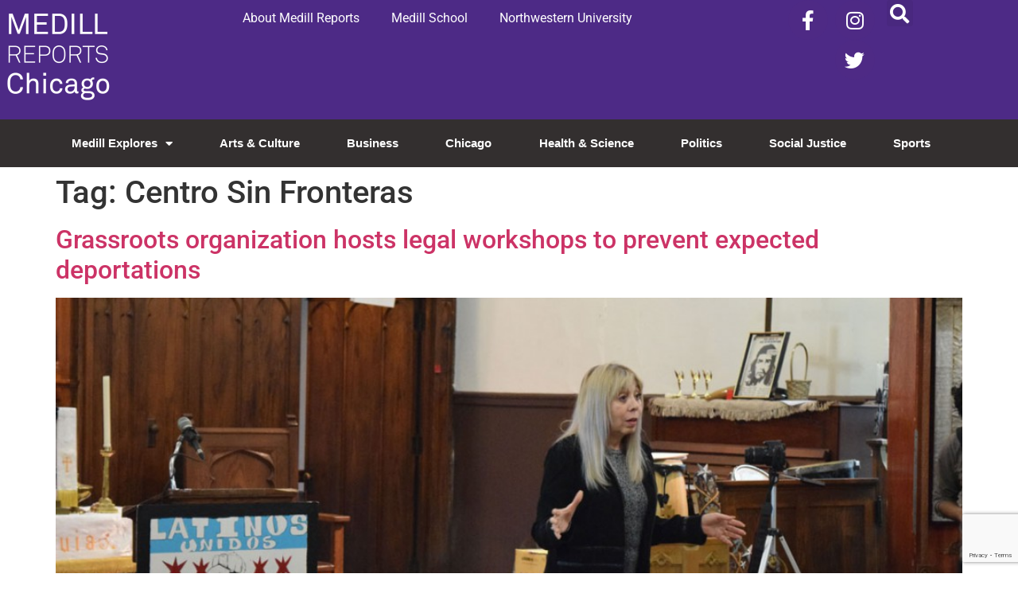

--- FILE ---
content_type: text/html; charset=utf-8
request_url: https://www.google.com/recaptcha/api2/anchor?ar=1&k=6LdrwcQUAAAAABsR4XFkCT1_zMkPLauSf1mM3Ar1&co=aHR0cHM6Ly9uZXdzLm1lZGlsbC5ub3J0aHdlc3Rlcm4uZWR1OjQ0Mw..&hl=en&v=PoyoqOPhxBO7pBk68S4YbpHZ&size=invisible&anchor-ms=20000&execute-ms=30000&cb=tzz94iid1w8k
body_size: 48873
content:
<!DOCTYPE HTML><html dir="ltr" lang="en"><head><meta http-equiv="Content-Type" content="text/html; charset=UTF-8">
<meta http-equiv="X-UA-Compatible" content="IE=edge">
<title>reCAPTCHA</title>
<style type="text/css">
/* cyrillic-ext */
@font-face {
  font-family: 'Roboto';
  font-style: normal;
  font-weight: 400;
  font-stretch: 100%;
  src: url(//fonts.gstatic.com/s/roboto/v48/KFO7CnqEu92Fr1ME7kSn66aGLdTylUAMa3GUBHMdazTgWw.woff2) format('woff2');
  unicode-range: U+0460-052F, U+1C80-1C8A, U+20B4, U+2DE0-2DFF, U+A640-A69F, U+FE2E-FE2F;
}
/* cyrillic */
@font-face {
  font-family: 'Roboto';
  font-style: normal;
  font-weight: 400;
  font-stretch: 100%;
  src: url(//fonts.gstatic.com/s/roboto/v48/KFO7CnqEu92Fr1ME7kSn66aGLdTylUAMa3iUBHMdazTgWw.woff2) format('woff2');
  unicode-range: U+0301, U+0400-045F, U+0490-0491, U+04B0-04B1, U+2116;
}
/* greek-ext */
@font-face {
  font-family: 'Roboto';
  font-style: normal;
  font-weight: 400;
  font-stretch: 100%;
  src: url(//fonts.gstatic.com/s/roboto/v48/KFO7CnqEu92Fr1ME7kSn66aGLdTylUAMa3CUBHMdazTgWw.woff2) format('woff2');
  unicode-range: U+1F00-1FFF;
}
/* greek */
@font-face {
  font-family: 'Roboto';
  font-style: normal;
  font-weight: 400;
  font-stretch: 100%;
  src: url(//fonts.gstatic.com/s/roboto/v48/KFO7CnqEu92Fr1ME7kSn66aGLdTylUAMa3-UBHMdazTgWw.woff2) format('woff2');
  unicode-range: U+0370-0377, U+037A-037F, U+0384-038A, U+038C, U+038E-03A1, U+03A3-03FF;
}
/* math */
@font-face {
  font-family: 'Roboto';
  font-style: normal;
  font-weight: 400;
  font-stretch: 100%;
  src: url(//fonts.gstatic.com/s/roboto/v48/KFO7CnqEu92Fr1ME7kSn66aGLdTylUAMawCUBHMdazTgWw.woff2) format('woff2');
  unicode-range: U+0302-0303, U+0305, U+0307-0308, U+0310, U+0312, U+0315, U+031A, U+0326-0327, U+032C, U+032F-0330, U+0332-0333, U+0338, U+033A, U+0346, U+034D, U+0391-03A1, U+03A3-03A9, U+03B1-03C9, U+03D1, U+03D5-03D6, U+03F0-03F1, U+03F4-03F5, U+2016-2017, U+2034-2038, U+203C, U+2040, U+2043, U+2047, U+2050, U+2057, U+205F, U+2070-2071, U+2074-208E, U+2090-209C, U+20D0-20DC, U+20E1, U+20E5-20EF, U+2100-2112, U+2114-2115, U+2117-2121, U+2123-214F, U+2190, U+2192, U+2194-21AE, U+21B0-21E5, U+21F1-21F2, U+21F4-2211, U+2213-2214, U+2216-22FF, U+2308-230B, U+2310, U+2319, U+231C-2321, U+2336-237A, U+237C, U+2395, U+239B-23B7, U+23D0, U+23DC-23E1, U+2474-2475, U+25AF, U+25B3, U+25B7, U+25BD, U+25C1, U+25CA, U+25CC, U+25FB, U+266D-266F, U+27C0-27FF, U+2900-2AFF, U+2B0E-2B11, U+2B30-2B4C, U+2BFE, U+3030, U+FF5B, U+FF5D, U+1D400-1D7FF, U+1EE00-1EEFF;
}
/* symbols */
@font-face {
  font-family: 'Roboto';
  font-style: normal;
  font-weight: 400;
  font-stretch: 100%;
  src: url(//fonts.gstatic.com/s/roboto/v48/KFO7CnqEu92Fr1ME7kSn66aGLdTylUAMaxKUBHMdazTgWw.woff2) format('woff2');
  unicode-range: U+0001-000C, U+000E-001F, U+007F-009F, U+20DD-20E0, U+20E2-20E4, U+2150-218F, U+2190, U+2192, U+2194-2199, U+21AF, U+21E6-21F0, U+21F3, U+2218-2219, U+2299, U+22C4-22C6, U+2300-243F, U+2440-244A, U+2460-24FF, U+25A0-27BF, U+2800-28FF, U+2921-2922, U+2981, U+29BF, U+29EB, U+2B00-2BFF, U+4DC0-4DFF, U+FFF9-FFFB, U+10140-1018E, U+10190-1019C, U+101A0, U+101D0-101FD, U+102E0-102FB, U+10E60-10E7E, U+1D2C0-1D2D3, U+1D2E0-1D37F, U+1F000-1F0FF, U+1F100-1F1AD, U+1F1E6-1F1FF, U+1F30D-1F30F, U+1F315, U+1F31C, U+1F31E, U+1F320-1F32C, U+1F336, U+1F378, U+1F37D, U+1F382, U+1F393-1F39F, U+1F3A7-1F3A8, U+1F3AC-1F3AF, U+1F3C2, U+1F3C4-1F3C6, U+1F3CA-1F3CE, U+1F3D4-1F3E0, U+1F3ED, U+1F3F1-1F3F3, U+1F3F5-1F3F7, U+1F408, U+1F415, U+1F41F, U+1F426, U+1F43F, U+1F441-1F442, U+1F444, U+1F446-1F449, U+1F44C-1F44E, U+1F453, U+1F46A, U+1F47D, U+1F4A3, U+1F4B0, U+1F4B3, U+1F4B9, U+1F4BB, U+1F4BF, U+1F4C8-1F4CB, U+1F4D6, U+1F4DA, U+1F4DF, U+1F4E3-1F4E6, U+1F4EA-1F4ED, U+1F4F7, U+1F4F9-1F4FB, U+1F4FD-1F4FE, U+1F503, U+1F507-1F50B, U+1F50D, U+1F512-1F513, U+1F53E-1F54A, U+1F54F-1F5FA, U+1F610, U+1F650-1F67F, U+1F687, U+1F68D, U+1F691, U+1F694, U+1F698, U+1F6AD, U+1F6B2, U+1F6B9-1F6BA, U+1F6BC, U+1F6C6-1F6CF, U+1F6D3-1F6D7, U+1F6E0-1F6EA, U+1F6F0-1F6F3, U+1F6F7-1F6FC, U+1F700-1F7FF, U+1F800-1F80B, U+1F810-1F847, U+1F850-1F859, U+1F860-1F887, U+1F890-1F8AD, U+1F8B0-1F8BB, U+1F8C0-1F8C1, U+1F900-1F90B, U+1F93B, U+1F946, U+1F984, U+1F996, U+1F9E9, U+1FA00-1FA6F, U+1FA70-1FA7C, U+1FA80-1FA89, U+1FA8F-1FAC6, U+1FACE-1FADC, U+1FADF-1FAE9, U+1FAF0-1FAF8, U+1FB00-1FBFF;
}
/* vietnamese */
@font-face {
  font-family: 'Roboto';
  font-style: normal;
  font-weight: 400;
  font-stretch: 100%;
  src: url(//fonts.gstatic.com/s/roboto/v48/KFO7CnqEu92Fr1ME7kSn66aGLdTylUAMa3OUBHMdazTgWw.woff2) format('woff2');
  unicode-range: U+0102-0103, U+0110-0111, U+0128-0129, U+0168-0169, U+01A0-01A1, U+01AF-01B0, U+0300-0301, U+0303-0304, U+0308-0309, U+0323, U+0329, U+1EA0-1EF9, U+20AB;
}
/* latin-ext */
@font-face {
  font-family: 'Roboto';
  font-style: normal;
  font-weight: 400;
  font-stretch: 100%;
  src: url(//fonts.gstatic.com/s/roboto/v48/KFO7CnqEu92Fr1ME7kSn66aGLdTylUAMa3KUBHMdazTgWw.woff2) format('woff2');
  unicode-range: U+0100-02BA, U+02BD-02C5, U+02C7-02CC, U+02CE-02D7, U+02DD-02FF, U+0304, U+0308, U+0329, U+1D00-1DBF, U+1E00-1E9F, U+1EF2-1EFF, U+2020, U+20A0-20AB, U+20AD-20C0, U+2113, U+2C60-2C7F, U+A720-A7FF;
}
/* latin */
@font-face {
  font-family: 'Roboto';
  font-style: normal;
  font-weight: 400;
  font-stretch: 100%;
  src: url(//fonts.gstatic.com/s/roboto/v48/KFO7CnqEu92Fr1ME7kSn66aGLdTylUAMa3yUBHMdazQ.woff2) format('woff2');
  unicode-range: U+0000-00FF, U+0131, U+0152-0153, U+02BB-02BC, U+02C6, U+02DA, U+02DC, U+0304, U+0308, U+0329, U+2000-206F, U+20AC, U+2122, U+2191, U+2193, U+2212, U+2215, U+FEFF, U+FFFD;
}
/* cyrillic-ext */
@font-face {
  font-family: 'Roboto';
  font-style: normal;
  font-weight: 500;
  font-stretch: 100%;
  src: url(//fonts.gstatic.com/s/roboto/v48/KFO7CnqEu92Fr1ME7kSn66aGLdTylUAMa3GUBHMdazTgWw.woff2) format('woff2');
  unicode-range: U+0460-052F, U+1C80-1C8A, U+20B4, U+2DE0-2DFF, U+A640-A69F, U+FE2E-FE2F;
}
/* cyrillic */
@font-face {
  font-family: 'Roboto';
  font-style: normal;
  font-weight: 500;
  font-stretch: 100%;
  src: url(//fonts.gstatic.com/s/roboto/v48/KFO7CnqEu92Fr1ME7kSn66aGLdTylUAMa3iUBHMdazTgWw.woff2) format('woff2');
  unicode-range: U+0301, U+0400-045F, U+0490-0491, U+04B0-04B1, U+2116;
}
/* greek-ext */
@font-face {
  font-family: 'Roboto';
  font-style: normal;
  font-weight: 500;
  font-stretch: 100%;
  src: url(//fonts.gstatic.com/s/roboto/v48/KFO7CnqEu92Fr1ME7kSn66aGLdTylUAMa3CUBHMdazTgWw.woff2) format('woff2');
  unicode-range: U+1F00-1FFF;
}
/* greek */
@font-face {
  font-family: 'Roboto';
  font-style: normal;
  font-weight: 500;
  font-stretch: 100%;
  src: url(//fonts.gstatic.com/s/roboto/v48/KFO7CnqEu92Fr1ME7kSn66aGLdTylUAMa3-UBHMdazTgWw.woff2) format('woff2');
  unicode-range: U+0370-0377, U+037A-037F, U+0384-038A, U+038C, U+038E-03A1, U+03A3-03FF;
}
/* math */
@font-face {
  font-family: 'Roboto';
  font-style: normal;
  font-weight: 500;
  font-stretch: 100%;
  src: url(//fonts.gstatic.com/s/roboto/v48/KFO7CnqEu92Fr1ME7kSn66aGLdTylUAMawCUBHMdazTgWw.woff2) format('woff2');
  unicode-range: U+0302-0303, U+0305, U+0307-0308, U+0310, U+0312, U+0315, U+031A, U+0326-0327, U+032C, U+032F-0330, U+0332-0333, U+0338, U+033A, U+0346, U+034D, U+0391-03A1, U+03A3-03A9, U+03B1-03C9, U+03D1, U+03D5-03D6, U+03F0-03F1, U+03F4-03F5, U+2016-2017, U+2034-2038, U+203C, U+2040, U+2043, U+2047, U+2050, U+2057, U+205F, U+2070-2071, U+2074-208E, U+2090-209C, U+20D0-20DC, U+20E1, U+20E5-20EF, U+2100-2112, U+2114-2115, U+2117-2121, U+2123-214F, U+2190, U+2192, U+2194-21AE, U+21B0-21E5, U+21F1-21F2, U+21F4-2211, U+2213-2214, U+2216-22FF, U+2308-230B, U+2310, U+2319, U+231C-2321, U+2336-237A, U+237C, U+2395, U+239B-23B7, U+23D0, U+23DC-23E1, U+2474-2475, U+25AF, U+25B3, U+25B7, U+25BD, U+25C1, U+25CA, U+25CC, U+25FB, U+266D-266F, U+27C0-27FF, U+2900-2AFF, U+2B0E-2B11, U+2B30-2B4C, U+2BFE, U+3030, U+FF5B, U+FF5D, U+1D400-1D7FF, U+1EE00-1EEFF;
}
/* symbols */
@font-face {
  font-family: 'Roboto';
  font-style: normal;
  font-weight: 500;
  font-stretch: 100%;
  src: url(//fonts.gstatic.com/s/roboto/v48/KFO7CnqEu92Fr1ME7kSn66aGLdTylUAMaxKUBHMdazTgWw.woff2) format('woff2');
  unicode-range: U+0001-000C, U+000E-001F, U+007F-009F, U+20DD-20E0, U+20E2-20E4, U+2150-218F, U+2190, U+2192, U+2194-2199, U+21AF, U+21E6-21F0, U+21F3, U+2218-2219, U+2299, U+22C4-22C6, U+2300-243F, U+2440-244A, U+2460-24FF, U+25A0-27BF, U+2800-28FF, U+2921-2922, U+2981, U+29BF, U+29EB, U+2B00-2BFF, U+4DC0-4DFF, U+FFF9-FFFB, U+10140-1018E, U+10190-1019C, U+101A0, U+101D0-101FD, U+102E0-102FB, U+10E60-10E7E, U+1D2C0-1D2D3, U+1D2E0-1D37F, U+1F000-1F0FF, U+1F100-1F1AD, U+1F1E6-1F1FF, U+1F30D-1F30F, U+1F315, U+1F31C, U+1F31E, U+1F320-1F32C, U+1F336, U+1F378, U+1F37D, U+1F382, U+1F393-1F39F, U+1F3A7-1F3A8, U+1F3AC-1F3AF, U+1F3C2, U+1F3C4-1F3C6, U+1F3CA-1F3CE, U+1F3D4-1F3E0, U+1F3ED, U+1F3F1-1F3F3, U+1F3F5-1F3F7, U+1F408, U+1F415, U+1F41F, U+1F426, U+1F43F, U+1F441-1F442, U+1F444, U+1F446-1F449, U+1F44C-1F44E, U+1F453, U+1F46A, U+1F47D, U+1F4A3, U+1F4B0, U+1F4B3, U+1F4B9, U+1F4BB, U+1F4BF, U+1F4C8-1F4CB, U+1F4D6, U+1F4DA, U+1F4DF, U+1F4E3-1F4E6, U+1F4EA-1F4ED, U+1F4F7, U+1F4F9-1F4FB, U+1F4FD-1F4FE, U+1F503, U+1F507-1F50B, U+1F50D, U+1F512-1F513, U+1F53E-1F54A, U+1F54F-1F5FA, U+1F610, U+1F650-1F67F, U+1F687, U+1F68D, U+1F691, U+1F694, U+1F698, U+1F6AD, U+1F6B2, U+1F6B9-1F6BA, U+1F6BC, U+1F6C6-1F6CF, U+1F6D3-1F6D7, U+1F6E0-1F6EA, U+1F6F0-1F6F3, U+1F6F7-1F6FC, U+1F700-1F7FF, U+1F800-1F80B, U+1F810-1F847, U+1F850-1F859, U+1F860-1F887, U+1F890-1F8AD, U+1F8B0-1F8BB, U+1F8C0-1F8C1, U+1F900-1F90B, U+1F93B, U+1F946, U+1F984, U+1F996, U+1F9E9, U+1FA00-1FA6F, U+1FA70-1FA7C, U+1FA80-1FA89, U+1FA8F-1FAC6, U+1FACE-1FADC, U+1FADF-1FAE9, U+1FAF0-1FAF8, U+1FB00-1FBFF;
}
/* vietnamese */
@font-face {
  font-family: 'Roboto';
  font-style: normal;
  font-weight: 500;
  font-stretch: 100%;
  src: url(//fonts.gstatic.com/s/roboto/v48/KFO7CnqEu92Fr1ME7kSn66aGLdTylUAMa3OUBHMdazTgWw.woff2) format('woff2');
  unicode-range: U+0102-0103, U+0110-0111, U+0128-0129, U+0168-0169, U+01A0-01A1, U+01AF-01B0, U+0300-0301, U+0303-0304, U+0308-0309, U+0323, U+0329, U+1EA0-1EF9, U+20AB;
}
/* latin-ext */
@font-face {
  font-family: 'Roboto';
  font-style: normal;
  font-weight: 500;
  font-stretch: 100%;
  src: url(//fonts.gstatic.com/s/roboto/v48/KFO7CnqEu92Fr1ME7kSn66aGLdTylUAMa3KUBHMdazTgWw.woff2) format('woff2');
  unicode-range: U+0100-02BA, U+02BD-02C5, U+02C7-02CC, U+02CE-02D7, U+02DD-02FF, U+0304, U+0308, U+0329, U+1D00-1DBF, U+1E00-1E9F, U+1EF2-1EFF, U+2020, U+20A0-20AB, U+20AD-20C0, U+2113, U+2C60-2C7F, U+A720-A7FF;
}
/* latin */
@font-face {
  font-family: 'Roboto';
  font-style: normal;
  font-weight: 500;
  font-stretch: 100%;
  src: url(//fonts.gstatic.com/s/roboto/v48/KFO7CnqEu92Fr1ME7kSn66aGLdTylUAMa3yUBHMdazQ.woff2) format('woff2');
  unicode-range: U+0000-00FF, U+0131, U+0152-0153, U+02BB-02BC, U+02C6, U+02DA, U+02DC, U+0304, U+0308, U+0329, U+2000-206F, U+20AC, U+2122, U+2191, U+2193, U+2212, U+2215, U+FEFF, U+FFFD;
}
/* cyrillic-ext */
@font-face {
  font-family: 'Roboto';
  font-style: normal;
  font-weight: 900;
  font-stretch: 100%;
  src: url(//fonts.gstatic.com/s/roboto/v48/KFO7CnqEu92Fr1ME7kSn66aGLdTylUAMa3GUBHMdazTgWw.woff2) format('woff2');
  unicode-range: U+0460-052F, U+1C80-1C8A, U+20B4, U+2DE0-2DFF, U+A640-A69F, U+FE2E-FE2F;
}
/* cyrillic */
@font-face {
  font-family: 'Roboto';
  font-style: normal;
  font-weight: 900;
  font-stretch: 100%;
  src: url(//fonts.gstatic.com/s/roboto/v48/KFO7CnqEu92Fr1ME7kSn66aGLdTylUAMa3iUBHMdazTgWw.woff2) format('woff2');
  unicode-range: U+0301, U+0400-045F, U+0490-0491, U+04B0-04B1, U+2116;
}
/* greek-ext */
@font-face {
  font-family: 'Roboto';
  font-style: normal;
  font-weight: 900;
  font-stretch: 100%;
  src: url(//fonts.gstatic.com/s/roboto/v48/KFO7CnqEu92Fr1ME7kSn66aGLdTylUAMa3CUBHMdazTgWw.woff2) format('woff2');
  unicode-range: U+1F00-1FFF;
}
/* greek */
@font-face {
  font-family: 'Roboto';
  font-style: normal;
  font-weight: 900;
  font-stretch: 100%;
  src: url(//fonts.gstatic.com/s/roboto/v48/KFO7CnqEu92Fr1ME7kSn66aGLdTylUAMa3-UBHMdazTgWw.woff2) format('woff2');
  unicode-range: U+0370-0377, U+037A-037F, U+0384-038A, U+038C, U+038E-03A1, U+03A3-03FF;
}
/* math */
@font-face {
  font-family: 'Roboto';
  font-style: normal;
  font-weight: 900;
  font-stretch: 100%;
  src: url(//fonts.gstatic.com/s/roboto/v48/KFO7CnqEu92Fr1ME7kSn66aGLdTylUAMawCUBHMdazTgWw.woff2) format('woff2');
  unicode-range: U+0302-0303, U+0305, U+0307-0308, U+0310, U+0312, U+0315, U+031A, U+0326-0327, U+032C, U+032F-0330, U+0332-0333, U+0338, U+033A, U+0346, U+034D, U+0391-03A1, U+03A3-03A9, U+03B1-03C9, U+03D1, U+03D5-03D6, U+03F0-03F1, U+03F4-03F5, U+2016-2017, U+2034-2038, U+203C, U+2040, U+2043, U+2047, U+2050, U+2057, U+205F, U+2070-2071, U+2074-208E, U+2090-209C, U+20D0-20DC, U+20E1, U+20E5-20EF, U+2100-2112, U+2114-2115, U+2117-2121, U+2123-214F, U+2190, U+2192, U+2194-21AE, U+21B0-21E5, U+21F1-21F2, U+21F4-2211, U+2213-2214, U+2216-22FF, U+2308-230B, U+2310, U+2319, U+231C-2321, U+2336-237A, U+237C, U+2395, U+239B-23B7, U+23D0, U+23DC-23E1, U+2474-2475, U+25AF, U+25B3, U+25B7, U+25BD, U+25C1, U+25CA, U+25CC, U+25FB, U+266D-266F, U+27C0-27FF, U+2900-2AFF, U+2B0E-2B11, U+2B30-2B4C, U+2BFE, U+3030, U+FF5B, U+FF5D, U+1D400-1D7FF, U+1EE00-1EEFF;
}
/* symbols */
@font-face {
  font-family: 'Roboto';
  font-style: normal;
  font-weight: 900;
  font-stretch: 100%;
  src: url(//fonts.gstatic.com/s/roboto/v48/KFO7CnqEu92Fr1ME7kSn66aGLdTylUAMaxKUBHMdazTgWw.woff2) format('woff2');
  unicode-range: U+0001-000C, U+000E-001F, U+007F-009F, U+20DD-20E0, U+20E2-20E4, U+2150-218F, U+2190, U+2192, U+2194-2199, U+21AF, U+21E6-21F0, U+21F3, U+2218-2219, U+2299, U+22C4-22C6, U+2300-243F, U+2440-244A, U+2460-24FF, U+25A0-27BF, U+2800-28FF, U+2921-2922, U+2981, U+29BF, U+29EB, U+2B00-2BFF, U+4DC0-4DFF, U+FFF9-FFFB, U+10140-1018E, U+10190-1019C, U+101A0, U+101D0-101FD, U+102E0-102FB, U+10E60-10E7E, U+1D2C0-1D2D3, U+1D2E0-1D37F, U+1F000-1F0FF, U+1F100-1F1AD, U+1F1E6-1F1FF, U+1F30D-1F30F, U+1F315, U+1F31C, U+1F31E, U+1F320-1F32C, U+1F336, U+1F378, U+1F37D, U+1F382, U+1F393-1F39F, U+1F3A7-1F3A8, U+1F3AC-1F3AF, U+1F3C2, U+1F3C4-1F3C6, U+1F3CA-1F3CE, U+1F3D4-1F3E0, U+1F3ED, U+1F3F1-1F3F3, U+1F3F5-1F3F7, U+1F408, U+1F415, U+1F41F, U+1F426, U+1F43F, U+1F441-1F442, U+1F444, U+1F446-1F449, U+1F44C-1F44E, U+1F453, U+1F46A, U+1F47D, U+1F4A3, U+1F4B0, U+1F4B3, U+1F4B9, U+1F4BB, U+1F4BF, U+1F4C8-1F4CB, U+1F4D6, U+1F4DA, U+1F4DF, U+1F4E3-1F4E6, U+1F4EA-1F4ED, U+1F4F7, U+1F4F9-1F4FB, U+1F4FD-1F4FE, U+1F503, U+1F507-1F50B, U+1F50D, U+1F512-1F513, U+1F53E-1F54A, U+1F54F-1F5FA, U+1F610, U+1F650-1F67F, U+1F687, U+1F68D, U+1F691, U+1F694, U+1F698, U+1F6AD, U+1F6B2, U+1F6B9-1F6BA, U+1F6BC, U+1F6C6-1F6CF, U+1F6D3-1F6D7, U+1F6E0-1F6EA, U+1F6F0-1F6F3, U+1F6F7-1F6FC, U+1F700-1F7FF, U+1F800-1F80B, U+1F810-1F847, U+1F850-1F859, U+1F860-1F887, U+1F890-1F8AD, U+1F8B0-1F8BB, U+1F8C0-1F8C1, U+1F900-1F90B, U+1F93B, U+1F946, U+1F984, U+1F996, U+1F9E9, U+1FA00-1FA6F, U+1FA70-1FA7C, U+1FA80-1FA89, U+1FA8F-1FAC6, U+1FACE-1FADC, U+1FADF-1FAE9, U+1FAF0-1FAF8, U+1FB00-1FBFF;
}
/* vietnamese */
@font-face {
  font-family: 'Roboto';
  font-style: normal;
  font-weight: 900;
  font-stretch: 100%;
  src: url(//fonts.gstatic.com/s/roboto/v48/KFO7CnqEu92Fr1ME7kSn66aGLdTylUAMa3OUBHMdazTgWw.woff2) format('woff2');
  unicode-range: U+0102-0103, U+0110-0111, U+0128-0129, U+0168-0169, U+01A0-01A1, U+01AF-01B0, U+0300-0301, U+0303-0304, U+0308-0309, U+0323, U+0329, U+1EA0-1EF9, U+20AB;
}
/* latin-ext */
@font-face {
  font-family: 'Roboto';
  font-style: normal;
  font-weight: 900;
  font-stretch: 100%;
  src: url(//fonts.gstatic.com/s/roboto/v48/KFO7CnqEu92Fr1ME7kSn66aGLdTylUAMa3KUBHMdazTgWw.woff2) format('woff2');
  unicode-range: U+0100-02BA, U+02BD-02C5, U+02C7-02CC, U+02CE-02D7, U+02DD-02FF, U+0304, U+0308, U+0329, U+1D00-1DBF, U+1E00-1E9F, U+1EF2-1EFF, U+2020, U+20A0-20AB, U+20AD-20C0, U+2113, U+2C60-2C7F, U+A720-A7FF;
}
/* latin */
@font-face {
  font-family: 'Roboto';
  font-style: normal;
  font-weight: 900;
  font-stretch: 100%;
  src: url(//fonts.gstatic.com/s/roboto/v48/KFO7CnqEu92Fr1ME7kSn66aGLdTylUAMa3yUBHMdazQ.woff2) format('woff2');
  unicode-range: U+0000-00FF, U+0131, U+0152-0153, U+02BB-02BC, U+02C6, U+02DA, U+02DC, U+0304, U+0308, U+0329, U+2000-206F, U+20AC, U+2122, U+2191, U+2193, U+2212, U+2215, U+FEFF, U+FFFD;
}

</style>
<link rel="stylesheet" type="text/css" href="https://www.gstatic.com/recaptcha/releases/PoyoqOPhxBO7pBk68S4YbpHZ/styles__ltr.css">
<script nonce="gwJQFnMLhnkRynFMJenb2g" type="text/javascript">window['__recaptcha_api'] = 'https://www.google.com/recaptcha/api2/';</script>
<script type="text/javascript" src="https://www.gstatic.com/recaptcha/releases/PoyoqOPhxBO7pBk68S4YbpHZ/recaptcha__en.js" nonce="gwJQFnMLhnkRynFMJenb2g">
      
    </script></head>
<body><div id="rc-anchor-alert" class="rc-anchor-alert"></div>
<input type="hidden" id="recaptcha-token" value="[base64]">
<script type="text/javascript" nonce="gwJQFnMLhnkRynFMJenb2g">
      recaptcha.anchor.Main.init("[\x22ainput\x22,[\x22bgdata\x22,\x22\x22,\[base64]/[base64]/[base64]/KE4oMTI0LHYsdi5HKSxMWihsLHYpKTpOKDEyNCx2LGwpLFYpLHYpLFQpKSxGKDE3MSx2KX0scjc9ZnVuY3Rpb24obCl7cmV0dXJuIGx9LEM9ZnVuY3Rpb24obCxWLHYpe04odixsLFYpLFZbYWtdPTI3OTZ9LG49ZnVuY3Rpb24obCxWKXtWLlg9KChWLlg/[base64]/[base64]/[base64]/[base64]/[base64]/[base64]/[base64]/[base64]/[base64]/[base64]/[base64]\\u003d\x22,\[base64]\\u003d\x22,\x22KhAYw43Cm0/DusKzw4HCq8KhVgYFw65Nw5xZZnIpw5fDnjjCjMKDLF7CkAnCk0vCvsKNA1kbBWgTwrzCtcOrOsKewp/CjsKMDcKBY8OKYRzCr8ODD3HCo8OANi1xw70SdDA4wrhLwpAKLcObwokew4PClMOKwpIYAFPCpG99CX7DnVvDusKHw7fDjcOSIMObwrTDtVhww4xTS8Kgw6Nud3TCqMKDVsKHwrc/[base64]/DlcKBWAfDlxEoQ2hzCQIJwrN7wpkhwq1Yw4twIirCphDCvcKAwpsTw5hWw5fCk3c0w5bCpSjDlcKKw4rCmVTDuR3CiMO5BTF5F8OXw5pFwpzCpcOwwrQZwqZ2w64/WMOhwozDpcKQGUTCnsO3wr0Vw5TDiT4mw6TDj8K0HlojUTHCviNDbcObS2zDmMKOwrzCkCLCv8OIw4DCrcKMwoIcVcKwd8KWDcOXwrrDtHN4woRWwoDCg3kzNcK+d8KHQhzCoFURKMKFwqrDuMOfDiM8M13CpHrCimbCiV8AK8OyS8OBR2fCmHrDuS/Dqn/DiMOkTcOMwrLCs8O1wpFoMADDu8OCAMOEwp/Co8K/G8KhVSZoZlDDv8OKO8OvCl4sw6xzw4LDqyo6w7PDiMKuwr0aw5QwWkYNHgxxwq5xwpnCkHsrTcKVw47CvSI3IhrDjghrEMKAXsOXbzXDqMOIwoAcJ8KLPiFgw5Ujw5/DlcO+FTfDpWPDncKDKHYQw7DCq8K7w4vCn8OdwpHCr3EwwpvCmxXCpsOJBHZVaTkEwr3Cl8O0w4bCjsK2w5E7USpjWWIYwoPCm3XDqErCqMOew6/[base64]/[base64]/wrXDgcOFOcOvKl1mwqvDqgFxO8KSw6bCrHx0FXnClSZJwolMJcKOAhfDscOVFsK0cg1xMTsuCsOcPzPCv8Odw4EaO2ATwo/[base64]/C8K/O8OMacO2w7kLwodXMsOvwr9DHsKMw5k4w7NgR8K1fsOABcO0LXUvworCs3jCu8KBwp3DvsOfXsKBZjUJWQ1rMlpfw7AEFm7Dn8OWwrgFJj0iw5AxD03Cq8Oiw4nCpGrDkMO5RcO2O8KTwooSf8OqUycRY0wpTCnDnAvDksKLSsKvw7PCl8KMABPChsKOZg/DlsKwJTssLMOse8OjwoHDjS/DpsKSw4DDpcKkwrPDpWNNDDo8wqkVRyjDtcKyw7Q1w61/w49DwpDCt8KlKRIOw6Nyw6/CkmXDhsO4bsOoEcOiwrPDhMKBTV06wpUhGnEtIMK4w5rCuQPDmMKawrUmWMKHEAEbw7bDvFLDhijCs2jCp8Ovwp4re8ODwqDCksKWfcKKwoADw5nCmlbDlMOeKMKewrUiwrNUdWw0wqTCpcOzYmxtwpVLw4XCg3pvw4kIPRcLw5ohw7DDpMOaFGI9aR/Dn8O/wpFXWsKUwozDtcOcCsKdUcOrMsKaFxjCo8KNwrTDt8OjDRQiUH3CuV5dwqfCvSfCmMO/HcOuA8OPQW9sCMKAw7PDhMOHw6d8PsO6V8K9Q8OLBcK/wphCwqoiw6PCqGcvwrrDolVfwpfCrghFw6fDqG5XSVdZTMKNw5U2N8KLIcOESMOWL8OvYlcFwrJGGxXDrsOHwqDDo3HCn2o8w4QOC8KoKMK8wrrDlkZhZcO+w6vCnhxIw7DCp8Omwpxuw6PCtsKzIx/Cr8OmdlYZw7LCusK5w5oTwoQEw6vDpDg/wp3DlFVQw7LCncOgH8KnwqwAdMKdw6p8w5A/[base64]/wp3DkgfCqC9FQFbDszQCwqvCrHF6VcKqSsK/dnjCkh3Ct3RJaMOXQMK/wqDCvH5ww5LCn8OrwrpoOivCmnliN2HDtEsaw5HDp0bCjj/CtDZawoAswq3Cvn11HWFXK8KkJjNxZcOSw4NRwpcGwpQ5w4MbRizDriVZJMOEfcKvw6LDqsOGw5/CuVI8U8Kuw4MoV8KOG0w4VHgUwp44wrpBwqnCkMKJGMObw7/Ds8ODRhE5ekzDqsOfwowpw59KwpbDthLCmMKHwqdQwpvCmXrCgcOaLkE5CkDCmMOwfDpMw67CvT3DhMKdw7BBG2cKwqMSAMKkGMOSw64HwocgEsO5w5DCvMOQNMKzwro1FiTDsldQGMKeYATCuWE9wqPCiHorw7RcJsK3QUfCv3nDrcOOfTLCokM8w6F6C8K/TcKdQVQBbnDDpHTChsKVEifConjCuEMAG8O3w6EYw7HDjMKjYAZNOUApOMObw5bDt8OpwpvDnF9jw7NNSHXDkMOiA2PDi8OFwpMNasOUwozCi1oCZcKoXH/DqCrCl8KySygIw5l7QmbDkidXwqDCpzbCq3h3w6Z2w7jDoHE2M8OHcMOqwpBtwrlLwqhpwoXCiMKIw7fCmWPDlsOrRFTDkcOAKcOqbmPDsA9wwrgAPMKjwrrCn8Ouw6pqwoNRwrAUTSjDrnXCpwcVw4TDjMOVd8OIPFw9wrp5w6DCjcKqwo3ClcO7w73Ck8Kowph/w4s7IxopwrtwZsO6w5fDkSR0KB4ibsOGw7LDqcKNK3vDmmjDhC8xNsKhw6/DvsKGwqjDpWcIwoTCtMOgRMO6wqEzPhfCvMOIRxs/[base64]/Dl8KqQ8KYIRvDpgjDskEowo5UwoZmKcOHVD9xwqLCncKMwobDqcO2w5nDqsO/KcOxRMKEwoTDqMK9wonDu8K3EMO3wqM3wqpuQsO3w7rDs8Ozw4LDqcK4w5jCryp2wpzCr0oTCDLCmTzChg0VwojCoMObY8OXwp/[base64]/CocKuH8OmA8OGw4oJw6LCnF3DvsOJwrrDhsK8b0V3wpEgwqDDq8Okw54nBUoGZsKIViDCj8O0a3DDr8KgbMKcfE3CmR81RMORw57DgyrDscOIeGQ6wqcMwocSwpZBB2M9woBcw6bCk0N2CMKSZsK4wqNrSF41L0/CgjsFwoXDuEXDosOWbn/DgMO/AcOHw77Dr8OPDcKPE8OgP1HCpMO3Lg57w5U/[base64]/Do8K0w7R0w4XCicOjw7PDky7DiBXDkhp3wrduBWXClcOOw6jCiMOCwpvClcO0LsO/T8O1wpbCj3zCsMOMwoVsw7jCrkF/w6XDq8KiJTAqwrLChA/CqAnCo8OYw7zCp2gtw7xJwoLChcO/HcK4UcOvQXhGBSI4esKFwo44w7wHQmQwVMOGB0kXZznDiD9wCMO1dwgoXsK5H0PCnm/Cn3k1w5RqworCjMOiwqlAwrHDsh8KAzVcwrrCm8Oew63CgkPDpS3DvMO/[base64]/Ck8KXwozDj8OtwofDpcOwPUMxwpnDocKOwp41FHXDu8OtJGPDm8ObGkbDvcKBwoYoecKed8OOwr18QSrDi8Ouw7bDvAPDisK+wpDChS3Dv8OLw4VySH9vX3UwwojCqMOhQx/CpwQnd8Kxw5N4w5ZNw7FfOnrCqcO2Hl/CgcORMsOvw43DtDdgw4TCqXh9wptWwpHDgzrDsMKUw5NqTcKGwpnCrMOcw5LCqsKMwqVcOEfDiCxJfcKuwrbCucO7w4zDicKYwqrCqMKYKMOfQUrCt8KlwrkcD1AoJcOLYHrCm8Kbwq/CtMO0ccOhwrrDoGrDksKuwoDDhg1Sw5TCgsK5GsOqLsKMdH9yGsKLZSFXAjrCvndVw4VALSljEcOww6fDr2zDg3jDlsO/GsOqZ8O2w73CkMKvwrbCkxMRwq9fw40tEUoKwpnCusOoYkluXMODwqoBfMKYwo3CtwzDl8KoCMOSKMKSVcKZecK4w4VvwpYMw5M1wrsOw6wdMzTCnhHCo1AYw4snw7ZbKQ/Ck8O2wrnCjsOESFnDox/CksOmwozCknVNw5LDhcOnBcKTacKDwrnDo01kwrHCijHDisOnwpzCi8KECsK/MwQ3w7jCt3lawqxMwqtuE0BEVFPDgcO0woxtSSpZw4fChA7DnhzDo0sgFm4ZAygHw5NIwpLCvMKPwqbDlcK+OMOjw5lDw7oZwoFbwoXDtMOrwqrCpMKxPsKfCiUbcTNPScOBwppxw5Miw5QXwobCphQbT21+QsKDMMKLVWPCgsOdZ2t7wojCncOWwqzCn0/DtmfCnMOKwrDCu8KVw6guwpLDn8O1w4vCsB1bCsK7woDDiMKKw5QEecO9w7bCu8OBwrYIEMK/PSLCtkoFwqLCo8OUfEvDun5pw6JyYitCc2DCicOUWw07w4how4I1YCFjY3Y6w5rDhMKcwqRXwqY0KHcnT8KjPjhTL8Knw5nCoMO6TcKpI8Kpw6TCqsOye8ODEMKtwpAOwo4yw53CncKxw7liw414w57ChsKbMcOfGsODdw/Cl8OOw64xV1PClsOrQ2vDsXzCtjDCnXNSVB/CtFfDhVd3eVB/c8KfYcOnw7IrCnvCu1hJJ8OkLSBSw75Ew6PDmsKIdMKNwqHCosKHwqBnw6ZZGMOGKGXCrMOzT8Okw7/DihbCjMOewpA8HsKuTjrClMOcfmd8TMOJw6TCh1/CmcObBx45wpnDpTbCtsOVwqLDhcOmfxfDksKuwr3ColXCqV8Gw6/DnMKowr0ew5gXwrbCgMKowrnDsHzCgMKTwobCjnV7wq98w7Qlw5vDlsObQcKZw4g5DsOQd8KWeR/[base64]/Dv0hgZBsjZcOtw5Fywp3Du13DhsKNTcO9VMOrW1ZQw5tffzg1RmdFw4B2w6TDsMO9B8Kuw5TCk0fCpsKCd8Ojw7tzwpImwooHL3FwVVjDpT9AIcKIwptMQArDpsOVIGlIw7teT8OoGMK3cCE7wrdhCcOTw4/CvsK6RwzCkcOnMG4xw6ERXj9wYsKmw6jCnnVgFMO8w5vCvMKHwo/CqAjCo8OJw7TDpsO1RcOIwrXDscOBNMKuwpPDjcONw54AYcORwrQww67CiG9NwpoEw5ULw5A+QyjCkjxRw7cDXsOAdMOvbcKKw7ZIOMKueMKXw6jCo8OGbcKDw4bCqzpvbAHChifDnj7CqMKhwptywpcVwpEFV8KYwoR0w7R1IF3CjcORwp3Cq8OZwpnDlsKZwo/DrELCusKGw4x/[base64]/wofChUjDonBNAsKrSnbCg8OywrcfJA/DpSDCiRJswqTDm8KyRsOKw6ZXw4HCn8KOP1wyP8Onw6/CrsOjTcKMbjTDtWg4K8Kuw6XCjRRtw5sAwpgwUXTDp8O4BU7DkUJ0KsOxw4Y8NXnCi1bCm8Kcw4nClU7Cu8KOw7kVwqrDuBIyDSk6ZkxmwoBgw6LCnEDChR3Dik96wq1fKXMSBhjDgsO/aMO8w7hVMghSbDDDvMKgB29eWVMOc8OQcMKmEjQ+dyDCpsOtf8KIHmB5ai1WfnUEw6zDuD9kLsKywq/CrgnCrQlFw5lZwq4QBH8Dw77CmXnCk1XDrsKSw51dw6gvfcODwqswwrzCu8KIMVfDgcOSS8KnKsOjwrDDpcO0w73CjjfDsygYDh7ChD57AGHCpsO+w4wrwrjDrMK4wqjDrSMWwo8SGnDDoisjwr/[base64]/DrhzCkgzDusOtw4tZwqBcw4PCjcK4wrbCvcKlcEDCrsKJwpd7XRsRwqd5IcO3GcKrJMKKwq5mwrXDv8Olw5dKc8KCwofDtAUPwpvDlcOOcMOqwqkTXMOWccOWL8OYb8ObwpvDtw3DisKqPsOEaQvDrVzDq3QzwpdhwprDsWjDuFPCj8OMSMOJU0jCucO5fMOJd8KWJl/ClsOfwpDCoQV7OsKiNcK6w7vDtgXDucOHwp3CtsK1TsKMw4rCmMOIwrLCrixUQ8KwX8OsXVoUXMK/WhrClxTDs8KoRMKZSsKfwrjCrcKxAi/[base64]/w5JHw7vCuAvCqVcVBXLDnsK9wr5Vw57CoQHCr8O3wrFSw44LKijClH9LwrPCiMOaTMK0w70yw7hrWcKkYlY0wpfCll/DocKEwpkJUR8zRn3DpyXCmg9MwqrCnjfDlsOSUWHDmsKIdz3DksKZA30Uwr7DlsO2w7DDuMO2JA4cWsK8w5gMblZ7wpooJMKWKsKbw6xsfMKALgR7d8O5I8Knw5TCvcOZw4sTacKSPSbCo8OgAzbCtsKmwr/CvGvDv8OnK1UEMcOEw6LCtHM+w6vDscOZWsOBwoFHPMKuFlzCncKtw6bClnzCqUcCwpsSPGEUwojDuD94w50Xw43CuMKvwrLCr8O/[base64]/w5lZacK8w5nCgsO+PcK+I8OiwrbCmk1zFCIGw4txeUTDvx/Dpil6wrrDpnp4U8Oxw7zDvcOcwrJ4w5nCh2AaPMK/VcKRwoBSw6rDmsO/[base64]/Dsy8GaMOYf8K7esOdCMOZC8Knw50nwpp9wpXDg8OMTShVOsKFw5nCp1TDpXMiZcKxMWILU27CnHojER7DpDvDosOMw7fCuFxiwoDCiEIVZ0J2S8OBwrsOw5BGw418IE/CjHstw5diSUXCgDjDphvCrsOPwp7ChjF2RcK5wqvClcOxXgM/[base64]/[base64]/CnGlsw4ohw59Nw4BCw5Qvw4LDicOlV8KYfMKRwoDCi8OFw5F2ecOgFl/CpMKSw6vDqsKPw4ESZm7Crl3CpMO4CSMFw7LDo8KJFx7CgVPDrQcVw4vCosOPUBVAaVozwp47w6jCgRAnw5BEXcO3wow6w7ERw6zCkBdQw4hmwrLDo00aQcK6BcKBQDvDh0QETMOlwpskw4PCiBEMwphYwqtraMOow5IXwo/DscKfw74jb0DDpmfCtcO/[base64]/Dn03Cs0zDoU1zYyXCgQnDqUxLV8OtwooLwrhowroiw49sw4d5esOaASTDumJUJcK6w60HUwp0wqx6FMKKw5FrwojCl8O8wr0CL8O6wqIMM8Klwq/DssKkw47CrChBwoLCsXIeFMKdJsKBa8Klwo9swognw6FdUV/Cg8O0IH3Cq8KGMFJww6rDpx4hegXCqMOTw5wDwpg1MwluacOgw6vDlyXDrsKfdMKresOGGsOlRErCvsOiw5vDrC8Jw4DDisKrwr/CvhVzwrHDksKhwpQKw6JYw63Dm2kFJFvCn8OMHsOnw79cw5jDsCjCrVMGw6Nxw4HCiBDDjDNSLsOmG2vDmMK8BBXDly0QBMOUwrjDocK0AMKoF01Kw7tMLsKKw7PCnMKyw57CqMKrezAxwqjCqgVbJ8K3w6bCuykwHC/DqcKdwqoVw43CgXhzBsKtwrzCj2bDolV0w5/CgMODw5bDosOOw4NPIMKkdFope8OpYH5tEDZTw4rDkyVPwrJvwq9Nw5LDqx1Rw5/[base64]/w7PDqDdbIcOfJcOUw6NyUMObK1F0wosERcOcw4UBw4BHw53CkGwHw6DDkcKKw5jCsMOWCHxzOsO/HgfCr0jDmgdLwrnCvcKnwqDDkj/DicKeGjvDnMKlwoPClsO0RifCoXPCvQI4wovDicK1IMKqUMKdw6QCwrHDrMOQw7wOw4HCncOcwqfDgBbColRUYMOgw54tJ2rCiMKew4jCm8OPwq/[base64]/CjxA2CsK7OsKSw53CgMK8w6DDrnLDocKZX1MUw7zDkm/DvlvDiH7Dl8Khwrktw5fCq8OLwqIKYiZpWcOOUlZUwq7Cqx8qcD1hG8K3QcOfw4zDpxJpw4LDrB4+wrnDkMKJwqtKwonCm2rChS7CqcKmVcKWDcOhw7phwpJxwq7CsMOVTnJIKhbCpcKCwodcw7HDqCQUw6c/HsKzwrjDocKqJ8K9wrXCicOxwpAZw6xJYHJMwrMGZy3CpFHDu8OXCUrCqGrDnB9nB8ODw7PDm2wZw5LClMOhLwx3w4fDrsKdScKxBXbCiC/CuTg3wqRcSgjCh8OSw6odJlHDs0LDpcOhLWbCssK9VQBoKcOoKTRfwp/[base64]/w4TDsTltwo3CsHDDjcK/VMKWw6zDhsK4woXDkcO1w6/[base64]/DgACNcKhLS0NFsORWMK4YwrCuBLDncK0FQwRw5UQw5cCwqDDjcKVCUlKSMORw4nDgAzCpTzCi8KJw4HCk1ZaCzMCwocnw5XCgVrCnUjCsyIXwqfCj2bCqE7CvSvCuMOQw4l+w4lmIVDDtMKnwrARw4kLMMKhwr/[base64]/fzZbcV1Dw7FkKSzDnmTDtcKhwq/CgWIYM2HDohgCDUbCjsO5w4YETMKDdUsPw7hnY2tZw6fDj8OBw4TCgzwJwphsYGBFw4AlwpzCnRZRw5h6f8K+w57CicO2wrhkw7xjAsKYwq7DqcKFZsOmw5/DmCLDnVXCo8KZwpfDuQppARVCwprDmxzDrsKMUXzChQ52w5LDkyzCoykww6pZwo3DksOkwr1two3CrizDgcO7wr4PIQg/wpI0A8K5w4nCrUvDq0rCkSLCkMOhw5x7wpLDlcKPwrDCvRpyZcOKwqbDh8Klwo9GN2LCs8OnwpkbT8K7w5/CrcOLw5zDh8KGw5rDghTDicKrwo10w6tnw6wdDcOPSsKZwrkdKcOCw6TDkMOPw4cdEBU5a13DrVPDqhbDlxLDlAhWVcKyM8ObPcODSxV5w60SDh3ChwrCt8OzOsO0wqrCsnwRwpsUKsKARMKAwpMIYsKtTsOoAmllwo8EUS0fd8KIw5jDgQ3CsjJXw7LDocKzT8O/[base64]/wqnCmAsTSDFEGw3DucKzcMKKOTM8dMKzQMKdwoDClsOHw67DvsKgf3fCq8ObWsOJw4TDg8O/P23DsF8Kw7DDqMKLAwzCrsO3w4DDuHvCmcOGWMOQTsKyQcKgw4fCp8OKeMOIw45RwopaOcOMw6Fcwqs0ZEl0wpZ/w5LDiMO4wq9ywp7Cg8OOwrp5w7zDkX7DgMO/wprDqiI5bMKMw7TDqWRbw6RTT8Oswr0uLMK3SQV5w7Q+QsOICholw4QPwqJDwq1fKRJuEj7DicOsREbCqUozwqPDpcK5w7TDuWLCrX7CocKbw4Ejw5/DrEZ1DsOPw5Q9w4LCsxzCjSrDlMK3wrfCjBXCtMK6wr/[base64]/CpMKWBibDkGnCmTPDi2ZEdcKKw4DCg23CpmEXHCnDrDkIw5XDj8KOPX4fw6tZwpQPwrjDucOfwq0/wqMxwo/DqsO4OMOqd8OmOcKQwr3DvsKvwqsCBsOVBlAuw6XCo8KKNgdyXWtHXkt9w5rCgWs2OCcES37DuRLDkwHCly4Lw7zDp2Qew6jCoiXCnMOjwqAZcS8LHMKmeVjDlcKwwq8ZOlHCr1Akwp/Dk8KrZcOOHQTDuwwIw5sQw5UoEsOkNcONw5jCnMOWwrl3Hzh5Kn7DgjzDjxPDq8Kgw7kZVsK/[base64]/P8OwwpVDwpBECcOtGQDCt8OFN8KXGHzCscOWw4QiwqVZfsKfwoLDlhcswpbDh8OzAhzCsDI7w4Fsw4HDnsOXwoUuwqLClgMMw5Uew5cKc3PCisOrCMOsIcOoEMKpfsK6Dml+diJeSVPCisOTw5DClEcOw6M8wrXDqcO3SsKTwrHCtBM/wrdbe13Dn3rDgB02w7x4DD/DqDQtwrBMw6FBB8KCRkhWw6oeW8O2MxgWw7d1wrfCg0wJw5xdw79qw6fDuj1KCD1qPcO0FMKNN8KBREwWR8OnwoTCn8OFw7QGDcKSHsKbw7/DosOKJ8KAwojCjncmJMKICjctZsKfw5dWQmnCocKywrhCEl5HwpYXMsO+wolDR8KuwqTDtmMaZlpPwp0WwrspPXEZWcOYQ8K8JTHDhMONwr/ClEpPJsKrTV5QwrXDgcKxdsKLZcKAwptSwpPCsTcywoIVUEvDgE8Aw6EpPWjCncO+cSxUYl/DlsOObH3CshHDiUVxTw9ewpLDuGPDhkluwozDhTkYwpwfw7kYLsO1w5BFUlXDgcKhw4hnOSwYHsOSw4XDlksKGjvDuQ3CsMOlw7x+w6LDtmjDk8KNYcKUwrHCosOCwqIHw5dxw5XDusOowptSwrVKwqDCh8OCHsOCOsKdF2xOGcOjw57DqsOLKMK0worCihjCusK/[base64]/wpkOw7rCs8ODb8KqAMKYw6EFw5FpasKywpbCksO9ahfCjU/Djhwpwq3CnQZ/P8KCYn5/PEp1wqXCtcKdJGQPWRLCqcKtwqtdw4vChsK9f8ONGMKHw4vCjV5FHnHDlgxEwogww5rDjMOIWCdcwrzCgWdMw6DCpcOgOcK2dcKVcll4w6jClG/CmwfCvGZraMK6w7ZPTy4Iw4F/YSnCpjsVbMK8woHCmx5Pw6/[base64]/BsKse8O/w4ILAy5dw5Jqwo/DisO9HXnDosKia8O0IMOMwofDnnNbccKNwphUAVvCmjHCjDDDk8Krw5hMPjHCq8K4wrHDsR9qY8Odw7LDmMK6ZmrCm8OhwpBmHFF7wrhLw6/DusKNA8OEw4zCt8KRw7Egw6N9w6YGw6XDrcKJccK5XErDjMOxd2g7bmvCkGI0awXCkMOReMKowr9Qw4pTw4xbw7XCh8KrwrFcw4HCrsKAw6hGw7DCrcO7wqsiZ8OHBcOsJMKVMksrEDTDkcKwJcKEw5DCvcKCw5XCrzwvw4nCijs0LkXDqn/Cnn7Dp8OpdCvDlcKOBzJCw5vClMKhwocwXcKLw7gdw7kDwrkVOiZwdcKUwp1/[base64]/CrXJowp/Cs8OTw5wXQiRBEsOGTgZFwpphNMKNwonChMKGw5VIwqHDhnZlwoZewoJ0UBQDJ8O5CUXDpT/[base64]/Do8K2w4zDsSjDoCl3CjBlYsKRwp8NA8ODw4h/woFjHMOcworDtsOZwolow4/Cu1l/Mj3DsMO/w41eUsKRw5/DlMKWw5DDghQpwop5RDF6GHQJw6VVwpZxw6R5NsKwGcOfw6PDol5cCsORw5nDs8OCIEJTw57DoEvDv2bDt1vCn8KZfxRtBsOUbMOHwpxYw6DCqUzCi8O6w5bDisOWwpcgWHFiU8O2WS/CvcO0MwABw5YCw6vDhcOpw7jCn8O7woTCt2dVw5TDocK2wp5ew6LDhAZFw6DCu8Kzw4UPwqUMVMOKBcOAw7XDmFlHQi1JwqnDncK4wrrCn1DDuwrCpwjCtHfCoz3Dmlsowo4Mfh3Cp8KIw47CqMKqwptEPT7CiMKAw6/DoxphIMKuwp7CnTZmw6BuDwpxw5wKHzXDoUcVwqkKAlggwqbDgH5qw6pKHcKqKDfDrGfCgsOPw4XCi8KKfcKew4hiwpXDo8OMwpImKMOywqbCicKXAMOsVhzDk8OtWwDDgxY7MMKMwrnCiMOCTsKvaMKhwp7Cj2/CsRXDtDDCkRnDjMOda2kFw4NDw7/CvsK3LmzDqF3CrTkyw4nCkMKJPsK/wrYBw7FTwqfChsOOecO/CUzCvsKxw7zDviHCjULDucOxw5NDJsOsVVI5bMKHLsKMJMKzKlQOHMKxwrYGOVTCrcKjYcOKw5EpwrEzLVckw4RjwrLDu8K9V8KlwoEUw73Dk8KawoHDtWgARcKCwrrDv1XCmMOiw5kJw5tFwprCi8Odw5/[base64]/DrwLDpwzDvsO6JF7Dowgvwo5CWWYKJcOAw5Z3AMKhw4/Do0bCo0jDnsKYw5bDuTNqw7XDoQ14NsO/wr3DqDDCoChxw5fDjkAjwrzCrMKdUMOMdsO0w4vDlAJ2dzHDoGtewrpKYADCnhYDwqzCisK5U2U9wohzwrR5w7oHw7QrC8OwccOjwpZXwqskQG7DvF0uIMOiwrbDrBFSwoI6wqrDvsO/[base64]/CpwU2w405XGQ1wrF5wpwjYWLDvMOjw7fCuVA5Z8KrJMKhDMOBCFw2NcOwNMKUwq4Pwp3Dsxt5axnDkBllM8KkICAjPTJ7B3MVWDbCg3XClUjDkANawqMSw6woQ8K6Kgk7BMKtwqvCkMO9wpXDrid6w4dGcsKhIMKffUPCtAtZw65AcDHDsg7DgMOtw7jCoQlxTw/[base64]/[base64]/[base64]/DpGQBOsK/w4coSMOPHw3Ch3rDnkVTw6hiJAvDrcOrwqJpwq3DsWbCiVd5C153LMOrBiwuwrc4aMO6w4E/woVtB0grw6xQwpnDgcKdH8KGwrfCsAjClRkqXgLDj8OqNyRlw6PCsj/Dk8KUwpQSFyrDq8O0FEHCn8O9XFIDd8OzW8Kmw7dUY3TDtcOxw5rConXCt8O5ZsObT8KLbcKjZQ8fVcKCwoTDnwghwqEcWU/DkTPCrCjCmMORUgE2w4XClsObwpbCm8K7wrM4w6MrwpgGw7phwqYTwqHDi8Ktw41Pwp9JQUDCucKRwoc2woNGw7VGEMOyO8K/w6HCsMOTw61lHGnDvMKtw7rCr0nCiMKBw57DlcKUwoJ9DsKTeMKMRcOnR8KNwocbVcO/[base64]/[base64]/ChRvDlg8kwoLCm8Klw5U6LMOEwpRweMK4w7AECsKIw6PCsMKKdsKnR8Kiw6HDnl3DrcKlwql0e8OwacKURsOuw5/Cm8O/L8OuRSzDqBoiw55RwqHDv8K/MMK7BsOjNcKJNH0OBhXCuyjDmMKdH2wdw5oNw4HCllVhFRzCkAB2fMOnccO7w5LCucKVwpLCrAHCkV/DvGpaw7vChTjCqMKowqPDnzTDtMK4w4VDw7huw7s9w6soEibCsRfCpnI9w5zDmn5dBcKcwrA/wpV/McKFw7rCisOLIMK9wpTCphLCkTHCkyjDn8K7Cjc7wqtTQWVEwpDDs3VbPjvChsKjM8K2PWnDmsO6SsOVeMK+VFXDkBDCjsOeX3QGbsOWbcK1wpPDl2/CoFsnwrbCl8KFecO9w7vCuXXDr8OJw43DisKWD8OgwovDgEdSw7ZTcMK0w5nDuyRqWX7Cmx5Nw4nDncKuQsOdwo/DlsK6EsOnw4pxS8OHVsKWB8KzPEg2wrtdwpFZw5dJwoXDnDdKwrZ3EkLCnF1gw53DlsO5ShsPQVdPdQTDjMOww6LDtBNcw4k+TB9NMCN6wrsbCHkOYho4N1DCjClQw7fDrijChsK6w5TChFZnPUcSw5DDmz/ChsO2w7Vlw5ZDw6HClcKowpchfi7CssKVwq4BwrtHwqrCj8KYw6zCgE1UbhZcw5l3N0wedCzCtMKwwpR6ZXlNZw0Bw7vDjkXDqXrDkGrCmy/Dp8K3QGk4w5vDhl5Bw53CqcKbPHHDmsKUbcK1wqw0ZsOpw4ZjDjLDlmnDnVjDglpxwp9/w6YdfsKvw79Nw4pcLDl9w6vCrmvDjWApw65JJTTCl8K/KC1Dwpk2V8KQZsK+woXDu8K5KEcmwrU+wrtiK8OKw5AvCMKzw4JdSMKnwp1hTcKTwoIpI8KdFcOVKsK/CMOPVcOxPjPCnMKKw69Xwp3DtzzDjk3Ct8K7wpM1Q08jA17ChcOuwqbDm1/Ck8KTY8ODQgUhGcKhwpV6Q8KlwpMJH8OGwoduCMKCHsKvwpU7M8KGWsOPwrHCjy1pwpInDG/[base64]/UcKKwrA/[base64]/[base64]/CiCNVwoI0LsOpwoJQwpdpw4LDmsOuEmnCr1rCnilWwoMWEcOQwpPDk8KNYsONw7/[base64]/DnMKPwpLCmcKkVxkuNQtYwqgrTsOSwpdeA8Opwq/[base64]/[base64]/TcOuwq52woTCn3bCgcO6A2d0bcOQFMK/dUpUUTzCp8OERMK5w4EvO8OCwoRgwp9awqFNecKtwo7CpcO5wqQnMsKPfsOcKxXCh8KFwqDDmMOewpHChnxfLMOmwrjCkFEZw4/DrcOhNcOuw4DCtMKSVFZrw73ClxshwprCgMO0WGoOXcOfWCbDpcO0wonDkB10asKNA1LDpsKkVSENRMOeQUlXw4rCiXwIw75DKW/DmcKewrfDvcOewqLDnMK+acOxwp7Dq8KhYsOXwqLDtcK6w6rCsgU4BMKbwpbDkcO3wp4SEjkHaMOSw4PDiT9Hw4pxw5jDmFtlwr7DhUfDhcO5w5/Dm8KcwprCl8KwbMOvGsKWUMOOw5Z4wpMqw4Ipw7LCi8O/w6EyccK0WDTCmCjDlkHCqcKCwpnCon/[base64]/CiWo5wp1owqQ4w5w4w4xdE8Ojw5rCiCYGJsOsC0zDiMKANlPDl1h6U17DrzHDtWDDq8KSwqhswrVwGlLDsBM6wo/[base64]/DgCvDqgUGQ8OTF8K9GsOBw5VHw5EKwpTDrcK+woPCmmnCpMOBwrZKw5fDq3nDu1hPEz8UGzbCucKvwp0OKcOhwod/woIiwq4hScKUw4HCncOjbh14L8KSw4lZw6jCg3tZCsO4GVHDgMOdbcKMRsOWw4sSw79MXMO5BMKUFcOjw63Do8KDw63CisOHCTbCpMOuwrY8w67DnktRwpVSwrXDhB8Ow47CvlpFw5/Dg8K1HSIcNMKXw7hWEVvDi0fDvMObw6Ilwp/[base64]/[base64]/[base64]/DtcOTw6bCnsKNSWp4EsO4RsO9wo4KwqY9LWUDFhxewpnCpXLDqsKeUQ7Dj1XCtGscEGLDnAQfAsK6TMKHAn/[base64]/wpIxMMKwMhApU8Oww48dwq7DjEFhacKQXDVWw4DCrMKtwoTDr8O0wqTCo8Ksw7UJE8Kkwr5bwpfCgMKyNUQiw4/DgsKnwoXCpMKRS8KTw4kdKFNFw40Uwr5zDW1nwrw7OcKSwr8QNDXDnS1EF2bCi8KPw5TDuMOAw4JcP2DCsg3ChRDDmsOCCgLCnhjDpMKnw5ZEwrDDjcKJXcOEwoY+HStHwonDlcKBeRZ/KcOVf8O2FX3CmcOHw4N/[base64]/CrU5Pw4zDjcO4wpXCu8ObWRDDll3DksOfwpMfdzXClcOww7HCiMKaAsKWw7kAFWPDv1BPCEnCmcOxFRDDglLDkwh8woN9RhPCrEsNw7DDrBUwwojCj8O6w7LCpj/[base64]/CisK1w7PDjCcVwqHCg1DDu8OMQcOEwozCssKAJAHCqm7DusOhUcK+w7/[base64]/dmvDqQTCtsORwotjRhHCoMKZdzg7AAzDgMOTwoxzw6/DtcOiw7DDrcOMwqPCqiXCp2wbOlRXw5vCtMO5ChPDgMOcwoV5wrnDh8OFwoDChMOTw6rDoMOawrvDtMOSS8KJRcOowpTCv10nw5XCkCRtJcOfLl4hLcO0wpxJwq5ZwpTDusO3A2xAwp0UOcO/wpZUw5vChUnCiyHDt1cHw5rCnUFKwpp1D2/DqEjCpcO8I8OOWj4pWsKoZcOtEFbDqAvDucKGeAjDkMOtwo3CixgkQMONesOrw50NeMObw7HCqE8Mw4DCgcOlLRHDsjTCl8KWw5LDti7DpkhmfcKOMgbDr0jCscOYw7FdYsKuQTAUfsKFw4jCtyzDicKcJcO8w4/DnsKYw5UnUmzCtXjDuD5Aw41YwrLDlcKnw63Co8K4w5nDpgcvUcK4ew4ERULDgVA/woLCv3/[base64]/P8OFDMKibgAldH7Chks9w4rDqsOzwpzCkcKcw4/DucOqwrspwrXDiRQow74PFBhqRMKvw5DChR/CiBnCtjxvw7TCrMOSDlvDvj9rc1zCk0/[base64]/e8O0IMOeSsOLTDpKb8OUUXMtOUfCqH7Di2FzMcOywrfDr8Kvw5lNCXbDkAYiw7TDmxfCqmNQwqHDqMKXMjrDn2/Ct8OnJEvDr2vCv8OJEcOIWcKWw77DpMKSwrMUw7TCtMOLNnnClT7DmnTCs3Rkw5vDnH81VzYrKMOLQcKRw6bDoMOAPsODwosEDMOIwqDDgsKmw4fDnsKiwrPCtDrCjjrCm1ZtEH/Dmy/CmibDv8OLdMO1IFQxOyzCqsOsaS7DsMK/w6TCj8OIBwBowpvDkzDCsMKqw6xEwoctIsKoYsKidcK1OCHDm03CoMO/H0Fjw7JGwoJowofDikYmbGchHMKxw40eYWvCrcKUXcO8M8KMw5Rdw4fCqSrDgG3ClSfDksKpJ8KDC1pZGBRmX8KaCsOUT8O/fUwgw4HCpFPDu8OOGMKhwo7CvcOLwpo4V8OmwqHCgiDCjcOLwrPDrABfwrADw77CisKfwq3CkknDk0I/wqnCgcOdw6wkw4vCqytKwr7CiVB2OMOzKsOUw4hzw5Rrw6vCqcOyNFdYw5R7wqrCoHzDsE/DtAvDv28qw6FWWsKfG0/DpwcBVUVXTMOVwp7DhQs0w5rCvcOtw4rDsAZ8M2ttw4DDr0bDh0MiBwZaR8KZwp8/Z8Orw6DDgzMGK8Ouw6vCrcKjTsKLB8OWw5p1asOpM0g0ScOfw7jCicKTwo1uw5sfYy7CuiHDg8K/w6nDrcKhJh9/eVUAEUPDskfCkRPDmQVCwqzCrkTCuzTCvMKCw4cAwro5K0dhIsOIwqLClhNTwpbChH8dwq/Ch0Baw5M2wocsw4QqwrTDucKcf8OOw454d088w4bCmWXDvMKCSi8cwoPCpjdkQMKFAnoNIAwaA8OTwrfCv8K4OcKZw4bDixfDm1/ChQImwozCgjLDvETDrMOAdgUjwonDvkfCijrCvcOxVjo3JcKFw5xrcB7ClsKCwovCp8OQc8O7wpUJYQJgXi3CpRHCpcOlEMKXR2LCvGdIcsKEwrFQw6ZgwrzChcOXw47CsMKqAsOFeCrDuMObwo/ClFl6wpAPScKsw7NeXsO4b33DtE/CtxEED8KidHzDvsOuwrvCoDLCoSvCpMKuG2hGwpTDgQ/ChFrCsjV4KsKRcMO3KR/DtsKFwq7Dh8KJfhbDgTERA8OBL8Onw5d0w7LCnsKBOcK5w4vDjh3DpyzDiU0HU8O9CSk1wojCkCxzEsOawprChSXDuBQcwrYrwrw8FhPCu07DvRHDswjDlnnDsjzCrsOpwqEdw7R9w5fCjH5hwppXwqHClnDCpMKdwo7DocOgeMOVwpl+GT1GwrrCjMKHw5w3w4/[base64]/wqfCp8OcRMO1SMOc\x22],null,[\x22conf\x22,null,\x226LdrwcQUAAAAABsR4XFkCT1_zMkPLauSf1mM3Ar1\x22,0,null,null,null,1,[21,125,63,73,95,87,41,43,42,83,102,105,109,121],[1017145,362],0,null,null,null,null,0,null,0,null,700,1,null,0,\[base64]/76lBhnEnQkZnOKMAhk\\u003d\x22,0,0,null,null,1,null,0,0,null,null,null,0],\x22https://news.medill.northwestern.edu:443\x22,null,[3,1,1],null,null,null,1,3600,[\x22https://www.google.com/intl/en/policies/privacy/\x22,\x22https://www.google.com/intl/en/policies/terms/\x22],\x22NWYxFy6irLC6Yy2s5QgUZ9xJv+fBUojQdf/bd/otWB4\\u003d\x22,1,0,null,1,1768872190749,0,0,[20,36,74,65],null,[8,216,95,5],\x22RC-15TspfB6OqcjZA\x22,null,null,null,null,null,\x220dAFcWeA5770Izk8zSFKFX-jluFdY2PwJ0COifp2FGOCk6mO4rZLAwluIny9NXUO2AT87gpnHte9zSme8za0bHG3ZcpTpO499llQ\x22,1768954990673]");
    </script></body></html>